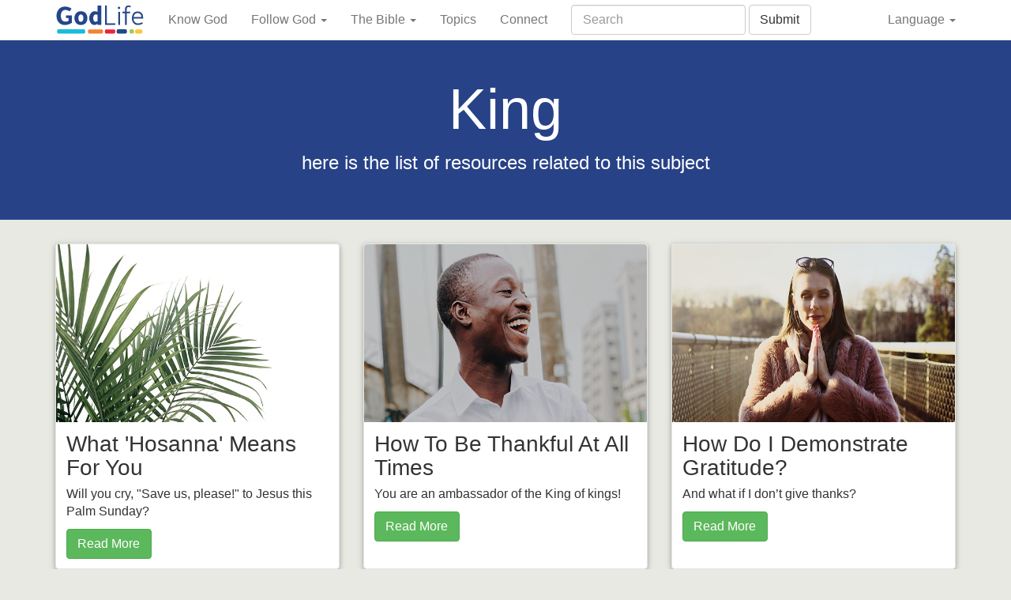

--- FILE ---
content_type: text/html; charset=UTF-8
request_url: https://godlife.com/en/tags/king
body_size: 18343
content:
<!DOCTYPE html>
<html prefix="og: http://ogp.me/ns#" lang="en">
<!--[if lte IE 8]><html prefix="og: http://ogp.me/ns#" lang="en" class="ie8 lower-ie"><![endif]-->
<!--[if IE 9]><html prefix="og: http://ogp.me/ns#" lang="en" class="ie9 lower-ie"><![endif]-->
<!--[if gte IE 10]><html prefix="og: http://ogp.me/ns#" lang="en" class="ie"><![endif]-->

<head>
                <meta charset="UTF-8">
    
    <meta name="viewport" content="width=device-width, initial-scale=1">
    <meta name="description" content="Every week the devotional gives you a key scripture, encourages you in your walk with Jesus, extra resources and a guidance for praying that week." />
    <meta property="og:site_name" content="GodLife" />
    <meta property="og:title" content="Weekly Devotional | GodLife" />
    <meta property="og:url" content="https://godlife.com" />
    <meta property="og:description" content="Every week the devotional gives you a key scripture, encourages you in your walk with Jesus, extra resources and a guidance for praying that week." />
            <meta name="keywords"
          content="God, GodLife, Jesus" />
            <meta property="og:image"
          content="https://a.glcdn.co/images/web/authors/godlife-200-110.jpg" />
        <meta property="og:type" content="website" />
            <title>Weekly Devotional | GodLife</title>
                        
    <link rel="stylesheet" href="//maxcdn.bootstrapcdn.com/font-awesome/4.3.0/css/font-awesome.min.css"  media="print" onload="this.onload=null;this.media='all'"/>
    <link rel="stylesheet" href="https://use.fontawesome.com/releases/v5.8.2/css/all.css" integrity="sha384-oS3vJWv+0UjzBfQzYUhtDYW+Pj2yciDJxpsK1OYPAYjqT085Qq/1cq5FLXAZQ7Ay" crossorigin="anonymous"  media="print" onload="this.onload=null;this.media='all'">
    <link rel="stylesheet" href="https://gmo-media.s3.amazonaws.com/websites/godlife/cms/images/bootstrap.css"/>
            
    <script>(function(w,d,s,l,i){w[l]=w[l]||[];w[l].push({'gtm.start':
new Date().getTime(),event:'gtm.js'});var f=d.getElementsByTagName(s)[0],
j=d.createElement(s),dl=l!='dataLayer'?'&l='+l:'';j.async=true;j.src=
'https://www.googletagmanager.com/gtm.js?id='+i+dl;f.parentNode.insertBefore(j,f);
})(window,document,'script','dataLayer','GTM-KW239D8');</script>
<link rel="canonical" href="http://godlife.com/en/tags/king">
<meta name="generator" content="Bolt">
</head>

<body
    data-browser=""
    data-os=""
    class="withoutJs">
    

                        <nav class="navbar navbar-default navbar-static-top">
    <div class="container">
        <div class="navbar-header">
                            <button class="navbar-toggle collapsed"
                        type="button"
                        data-toggle="collapse"
                        data-target="#main-nav"
                        aria-expanded="false"
                >
                    <span class="sr-only">Toggle navigation</span>
                    <span class="icon-bar"></span>
                    <span class="icon-bar"></span>
                    <span class="icon-bar"></span>
                </button>
                                        <a href="/" class="navbar-brand">
                                                                        <img src="https://a.glcdn.co/godlife/cms/images/godlife-logo.svg" alt="Logo">
                                                            </a>
                    </div>

                <div class="collapse navbar-collapse" id="main-nav">
            <ul class="nav navbar-nav">
                <li><a href="/en/gospel/read">Know God</a></li>
                <li class="dropdown">
                    <a href="#"
                       class="dropdown-toggle"
                       data-toggle="dropdown"
                       role="button"
                       aria-haspopup="true"
                       aria-expanded="false"
                    >
                        Follow God
                        <span class="caret"></span>
                    </a>
                    <ul class="dropdown-menu">
                        <li><a href="/en/look_to_jesus">Look to Jesus</a></li>
                        <li><a href="/en/next_steps">30 Day Next Steps</a></li>
                                                    <li><a href="/en/new_believers_guide">New Believers Guide</a></li>
                                                                            <li><a href="/en/about_jesus">About Jesus</a></li>
                                                                            <li><a href="/en/godlifetv">GodLife TV</a></li>
                                                <li><a href="/en/explore/storyofgod">The Story of God</a></li>
                    </ul>
                </li>
                                    <li class="dropdown">
                        <a href="#"
                           class="dropdown-toggle"
                           data-toggle="dropdown"
                           role="button"
                           aria-haspopup="true"
                           aria-expanded="false"
                        >
                            The Bible
                            <span class="caret"></span>
                        </a>
                        <ul class="dropdown-menu">
                            <li><a href="/en/bible">About The Bible</a></li>
                                                            <li><a href="https://www.bible.com/bible/59/JHN.1.ESV">Read The Bible</a></li>
                                                        <li><a href="/en/bible/download">Download Bible App</a></li>
                        </ul>
                    </li>
                                <li><a href="/en/about-christianity">Topics</a></li>
                <li><a href="/en/connect">Connect</a></li>
            </ul>

            <div class="nav-search-sm">
                
                    <form action="/search" method="GET" class="navbar-form navbar-left" role="search">
                        <div class="form-group">
                            <input type="text" class="form-control" placeholder="Search" name="q">
                        </div>
                        <button type="submit" class="btn btn-default">Submit</button>
                    </form>

                            </div>

            <ul class="nav navbar-nav navbar-right">
                <li class="dropdown">
                    <a href="#"
                       class="dropdown-toggle"
                       data-toggle="dropdown"
                       role="button"
                       aria-haspopup="true"
                       aria-expanded="false"
                    >
                        Language
                        <span class="caret"></span>
                    </a>
                    <ul class="dropdown-menu">
                                                    <li><a href="/en">English</a></li>
                                                    <li><a href="/es">Español</a></li>
                                                    <li><a href="/fa">فارسی</a></li>
                                                    <li><a href="/hi">हिन्दी</a></li>
                                                    <li><a href="/tr">Türkçe</a></li>
                                                    <li><a href="/ur">اردو</a></li>
                                                    <li><a href="/zh">中文</a></li>
                                            </ul>
                </li>
            </ul>

            <div class="nav-search-lg">
                
                    <form action="/search" method="GET" class="navbar-form navbar-left" role="search">
                        <div class="form-group">
                            <input type="text" class="form-control" placeholder="Search" name="q">
                        </div>
                        <button type="submit" class="btn btn-default">Submit</button>
                    </form>

                
            </div>
        </div>
            </div>
</nav>
        
        <div class="jumbotron jumbotron-inverse dark-blue">
            <div class="container text-center">
                            <h1>                                    King                                <p>here is the list of resources related to this subject</p>
                    </h1>
                </div>
        </div>
    
    <div class="container">
                                                                                        
                                                                                                                                                
            <div class="card-deck-wrapper">
            <div class="card-deck card-deck-3-items">
                                                <div class="card card-shadow card-shadow-hover">
                    <a href="/en/devotional/what-hosanna-means-for-you">
                <img src="https://a.glcdn.co/godlife/cms/images/devotionals/hosanna.jpg" alt="What 'Hosanna' Means For You" class="card-img-top img-responsive" style="height: 225px;">
            </a>
                <div class="card-block">
            <h3 class="card-title">What 'Hosanna' Means For You</h3>
            <p class="card-text">Will you cry, "Save us, please!" to Jesus this Palm Sunday?</p>
            <a href="/en/devotional/what-hosanna-means-for-you" class="btn btn-primary">Read More</a>
        </div>
    </div>


                                                <div class="card card-shadow card-shadow-hover">
                    <a href="/en/devotional/how-to-be-thankful-at-all-times">
                <img src="https://a.glcdn.co/godlife/cms/images/devotionals/1597693569_thankfulness.jpg" alt="How To Be Thankful At All Times" class="card-img-top img-responsive" style="height: 225px;">
            </a>
                <div class="card-block">
            <h3 class="card-title">How To Be Thankful At All Times</h3>
            <p class="card-text">You are an ambassador of the King of kings!</p>
            <a href="/en/devotional/how-to-be-thankful-at-all-times" class="btn btn-primary">Read More</a>
        </div>
    </div>


                                                <div class="card card-shadow card-shadow-hover">
                    <a href="/en/devotional/how-do-i-demonstrate-gratitude">
                <img src="https://a.glcdn.co/godlife/cms/images/devotionals/gratitude.jpg" alt="How Do I Demonstrate Gratitude?" class="card-img-top img-responsive" style="height: 225px;">
            </a>
                <div class="card-block">
            <h3 class="card-title">How Do I Demonstrate Gratitude?</h3>
            <p class="card-text">And what if I don’t give thanks?</p>
            <a href="/en/devotional/how-do-i-demonstrate-gratitude" class="btn btn-primary">Read More</a>
        </div>
    </div>


                            </div>
        </div>
            <div class="card-deck-wrapper">
            <div class="card-deck card-deck-3-items">
                                                <div class="card card-shadow card-shadow-hover">
                    <a href="/en/devotional/celebrate-the-king">
                <img src="https://a.glcdn.co/godlife/cms/images/devotionals/palm-leaves.jpeg" alt="Celebrate the King!" class="card-img-top img-responsive" style="height: 225px;">
            </a>
                <div class="card-block">
            <h3 class="card-title">Celebrate the King!</h3>
            <p class="card-text">Follow Jesus’ model of humility, purposefulness and courage.</p>
            <a href="/en/devotional/celebrate-the-king" class="btn btn-primary">Read More</a>
        </div>
    </div>


                                            <div class="card card-empty"></div>
    
                                            <div class="card card-empty"></div>
    
                            </div>
        </div>
    

        


    

        </div>

            <div class="footer">
            <div class="container text-center">

                <div class="no-ref-tag">
                    <p> And this is the testimony, that God gave us eternal life, and this life is in his Son. Whoever has the Son has life; whoever does not have the Son of God does not have life.
</p>
                    <p><cite>1 John 5:11-12</cite></p>
                </div>

                                                            <section class="social-media">
                            <div class="btn-group btn-group-lg" role="group">
                                <a class="btn" role="button" href="https://twitter.com/godlifetweets">
                                    <i class="fab fa-2x">&#120143;</i>
                                </a>
                                <a class="btn" role="button" href="https://facebook.com/GodLifePage">
                                    <i class="fab fa-2x fa-facebook"></i>
                                </a>
                                <a class="btn" role="button" href="https://www.youtube.com/c/Godlife">
                                    <i class="fab fa-2x fa-youtube"></i>
                                </a>
                                <!--<a class="btn" role="button" href="https://instagram.com/GodLifePhotos">-->
                                    <a class="btn" role="button" href="https://www.instagram.com/discovergodlife/">
                                        <i class="fab fa-2x fa-instagram"></i>
                                    </a>
                            </div>
                        </section>
                                    
                <!-- Copyright -->
                <div class="copyright text-muted">
                    <small>
                        <div class="container">
                            <div class="row">
                                <div class="col-sm-6 gmo-trademark">
                                    <span dir="ltr">&copy; 2026 godlife.com</span>
is a trademark of Global Media Outreach
                                </div>
                                <div class="col-sm-6 other-links">
                                    <a href="/about">Contact Us</a> |
                                    <a href="/terms">Terms of Use</a> |
                                    <a href="/privacy">Privacy Policy</a>
                                </div>
                            </div>
                        </div>
                    </small>
                </div>
            </div>
        </div>
    
            
    <script src="https://cdn.polyfill.io/v2/polyfill.js?features=Promise,fetch&rum=0" defer></script>
            <script src="//ajax.googleapis.com/ajax/libs/jquery/1.11.2/jquery.min.js" defer></script>
        <script>
        var themepath = 'godlife';
        var addthis_share = {
                    url: document.location + "?vid=15&cid=1219&aid=447",
            title: "GodLife"
        };
    </script>
            
        <script src="//maxcdn.bootstrapcdn.com/bootstrap/3.3.5/js/bootstrap.min.js" defer></script>
            <!-- Facebook Pixel Code -->
        <script>
            !function(f,b,e,v,n,t,s)
            {if(f.fbq)return;n=f.fbq=function(){n.callMethod?
                n.callMethod.apply(n,arguments):n.queue.push(arguments)};
                if(!f._fbq)f._fbq=n;n.push=n;n.loaded=!0;n.version='2.0';
                n.queue=[];t=b.createElement(e);t.async=!0;
                t.src=v;s=b.getElementsByTagName(e)[0];
                s.parentNode.insertBefore(t,s)}(window,document,'script',
                'https://connect.facebook.net/en_US/fbevents.js');
            fbq('init', '263111018712631');
            fbq('track', 'PageView');
        </script>
        <noscript>
            <img height="1" width="1"
                 src="https://www.facebook.com/tr?id=263111018712631&ev=PageView&noscript=1"/>
        </noscript>
        <!-- End Facebook Pixel Code -->

                    <div id="fb-root"></div>
            <script>
                window.fbAsyncInit = function() {
                    FB.init({
                        xfbml            : true,
                        version          : 'v9.0'
                    });
                };

                (function(d, s, id) {
                    var js, fjs = d.getElementsByTagName(s)[0];
                    if (d.getElementById(id)) return;
                    js = d.createElement(s); js.id = id;
                    js.src = 'https://connect.facebook.net/en_US/sdk/xfbml.customerchat.js';
                    fjs.parentNode.insertBefore(js, fjs);
                }(document, 'script', 'facebook-jssdk'));</script>

            <!-- Your Chat Plugin code -->
            <div class="fb-customerchat"
                 attribution="install_email"
                 page_id="173640982657027"
                 theme_color="#002F87"
                 logged_in_greeting="Questions about God or faith? Check Facebook Messenger shortly for our response."
                 logged_out_greeting="Have questions about God or faith? Ask us and we'll respond within 3 hours.">

            </div>
                                <script>
            (function(h,o,t,j,a,r){ h.hj=h.hj||function(){(h.hj.q=h.hj.q||[]).push(arguments)};
                h._hjSettings={hjid:2112201,hjsv:6}; a=o.getElementsByTagName('head')[0]; r=o.createElement('script');r.async=1;
                r.src=t+h._hjSettings.hjid+j+h._hjSettings.hjsv; a.appendChild(r);
            })(window,document,'https://static.hotjar.com/c/hotjar-','.js?sv=');
        </script>
        
<script type="text/javascript" id="hs-script-loader" async defer src="//js.hs-scripts.com/19492707.js"></script>
<img src="//godlife.com/stats/collect?0%5B0%5D=&visitorId=17686808237209300&ip=18.117.155.121&url=http%3A%2F%2Fgodlife.com%2Fen%2Ftags%2Fking&userAgent=Mozilla%2F5.0+%28Macintosh%3B+Intel+Mac+OS+X+10_15_7%29+AppleWebKit%2F537.36+%28KHTML%2C+like+Gecko%29+Chrome%2F131.0.0.0+Safari%2F537.36%3B+ClaudeBot%2F1.0%3B+%2Bclaudebot%40anthropic.com%29&vendorId=&campaignId=&adId=&serverName=godlife-us-13.56.157.0&eventType=none&language=en" style="display:none;" />
​<script async src='https://tag.simpli.fi/sifitag/df703f70-0913-013a-bd20-06a60fe5fe77'></script>
<noscript>
<iframe src="['https://www.googletagmanager.com/gtm.js?id='+i+dl;f.parentNode.insertBefore(j,f)](https://www.googletagmanager.com/ns.html?id=GTM-KW239D8)" height="0" width="0" style="display:none;visibility:hidden"></iframe>
</noscript>
</body>

</html>


--- FILE ---
content_type: image/svg+xml
request_url: https://a.glcdn.co/godlife/cms/images/godlife-logo.svg
body_size: 5926
content:
<?xml version="1.0" encoding="UTF-8" standalone="no"?>
<svg xmlns="http://www.w3.org/2000/svg"
     version="1.1"
     viewBox="0 0 170 60"
     height="60pt"
     width="170pt">
    <g id="letters">
        <path id="letter-g"
              style="fill:#254688"
              d="m 7.911429,8.66 c 6.549999,-5.44 16.449999,-4.45 23.159999,0.2 -1.21,1.71 -2.43,3.42 -3.65,5.12 -3.36,-1.92 -7.42,-3.5 -11.27,-2.12 -3.65,1.19 -5.16,5.25 -5.44,8.75 -0.24,3.64 0.08,7.72 2.53,10.63 2.45,2.73 8.6644,2.89 11.9244,0.975 l 0,-5.6646 -4.824,0 0,-4.86 11.372,0 0,14.009597 c -6.64,4.64 -16.302392,6.15 -23.192392,1.23 C 0.361429,30.07 0.241429,15.94 7.911429,8.66 Z"/>
        <path id="letter-o"
              style="fill:#254688"
              d="m 49.042991,13.795313 c -1.27875,-0.01187 -2.556875,0.135 -3.771875,0.425 -8.18,1.89 -10.57,12.349374 -7.35,19.209374 3.38,7.93 15.79,8.750938 20.8,2.060938 3.42,-4.88 3.470937,-11.97125 0.210937,-16.93125 -2.205,-3.27 -6.052812,-4.728437 -9.889062,-4.764062 z m -0.240625,6.135937 c 1.947962,0.0058 3.917187,1.402188 4.398438,3.389063 0.8,3.03 0.920937,6.809687 -1.289063,9.279687 -2.21,2.31 -6.42,1.079687 -7.2,-1.970313 -0.87,-3.19 -1.040937,-7.340312 1.589063,-9.770312 0.734375,-0.646875 1.616125,-0.930786 2.501562,-0.928125 z"/>
        <path id="letter-d"
              style="fill:#254688"
              d="m 88.00103,3.12 -7.247202,-0.0128 0,11.922489 c -3.48,-1.61 -7.692728,-1.889687 -10.882728,0.620313 -6.38,4.95 -6.669063,15.499375 -1.489063,21.409375 3.41,3.77 8.731839,3.720625 12.371791,0.290625 l 0,2.420312 7.247212,0 z M 77.141428,19.975 c 1.264384,-0.04187 2.5774,0.312187 3.6124,0.792187 0.0124,4.037514 0.04232,7.880618 0,11.903126 -2.29,1.1 -5.671591,1.999687 -7.221591,-0.720313 -1.53004,-3.16 -1.640937,-7.440625 0.439063,-10.390625 0.72,-1.105 1.905928,-1.542501 3.170312,-1.584375 z"/>
        <path id="letter-l"
              style="fill:#254688"
              d="m 95.07143,3.1072 3.49039,0.0352 0,33.5072 16.2696,0 0,3.1104 -19.75999,-10e-5 z"/>
        <path id="letter-i"
              style="fill:#254688"
              d="m 120.16182,14.86 3.4396,0 0.01,24.9904 -3.4496,0 z"/>
        <ellipse id="letter-i-dot"
                 style="fill:#254688"
                 ry="2.3109002"
                 rx="2.2928464"
                 cy="7.4604077"
                 cx="121.7378"/>
        <path id="letter-f"
              style="fill:#254688"
              d="m 136.27142,3.76 c 2.56578,-1.424525 4.77974,-1.368391 8.20786,0.458074 L 143.1509,6.624533 C 142.01531,6.012132 139.59661,5 137.68642,6.445 c -1.25624,1.213263 -1.3454,3.073424 -1.3454,4.842593 l 0,3.497207 6.4504,0 0,2.7752 -6.38,0 0,22.300349 -3.32,-0.01 0,-22.290349 -4.94,0 0,-2.7752 4.9296,0 0,-3.497321 c 0,-2.936965 0.43443,-5.886724 3.19036,-7.527497 z"/>
        <path id="letter-e"
              style="fill:#254688"
              d="m 158.09455,14.209375 c -4.07565,-0.219705 -8.32719,1.653125 -10.13281,5.45 -2.9,6.42 -2.15,16.43125 5.25,19.43125 4.67,1.92 9.74968,0.31 14.07968,-1.75 -0.43,-0.89 -0.87062,-1.780312 -1.29062,-2.670312 -3.76,1.84 -8.41969,3.470312 -12.32969,1.120312 -2.93,-1.61 -4.07111,-4.590625 -4.03906,-7.943425 l 18.20937,0 c -0.13,-3 -0.0206,-6.6572 -1.79062,-9.2472 -1.72375,-2.7825 -4.7863,-4.219744 -7.95625,-4.390625 z m -0.74531,3.01875 c 1.5975,-0.005 3.1925,0.467188 4.4625,1.442188 1.9,1.48 2.69404,3.929687 2.83906,6.179687 l -14.98906,0 c 0.24967,-2.215355 1.24937,-4.72 3.20937,-6.2 1.28,-0.935 2.88063,-1.416875 4.47813,-1.421875 z"/>
    </g>
    <g id="lines">
        <path id="line-light-blue"
              style="fill:#1abbdc"
              d="M 5.5890625,48.15625 A 2.4020829,3.9971722 0 0 0 3.1875,52.153125 2.4020829,3.9971722 0 0 0 5.5890625,56.15 a 2.4020829,3.9971722 0 0 0 0.00469,0 l 0,0.01406 49.3265635,0 0,-0.0047 A 2.4020829,3.9971722 0 0 0 57.3,52.164062 2.4020829,3.9971722 0 0 0 54.920313,48.16875 l 0,-0.0125 -49.326563,0 a 2.4020829,3.9971722 0 0 0 -0.00469,0 z"/>
        <path id="line-orange"
              style="fill:#f48232"
              d="m 64.714062,48.2 a 2.402083,3.9971723 0 0 0 -2.403124,3.996875 2.402083,3.9971723 0 0 0 2.403124,3.996875 2.402083,3.9971723 0 0 0 0.0031,0 l 0,0.01406 24.218746,0 0,-0.01875 a 2.402083,3.9971723 0 0 0 2.345312,-3.992187 2.402083,3.9971723 0 0 0 -2.345312,-3.99375 l 0,-0.0031 -24.218746,0 a 2.402083,3.9971723 0 0 0 -0.0031,0 z"/>
        <path id="line-red"
              style="fill:#eb2437"
              d="m 97.040624,48.189062 a 2.402083,3.9978149 0 0 0 -2.40312,3.998438 2.402083,3.9978149 0 0 0 2.40312,3.998438 2.402083,3.9978149 0 0 0 0.0032,0 l 0,0.01406 15.284376,0 0,-0.02344 a 2.402083,3.9978149 0 0 0 2.29374,-3.989063 2.402083,3.9978149 0 0 0 -2.29374,-3.992187 l 0,-0.0062 -15.284376,0 a 2.402083,3.9978149 0 0 0 -0.0032,0 z"/>
        <path id="line-blue"
              style="fill:#254688"
              d="m 119.44375,48.096875 a 2.402083,3.9971723 0 0 0 -2.40157,3.996875 2.402083,3.9971723 0 0 0 2.40157,3.996875 2.402083,3.9971723 0 0 0 0.005,0 l 0,0.01406 15.28281,0 0,-0.02344 a 2.402083,3.9971723 0 0 0 2.29531,-3.987499 2.402083,3.9971723 0 0 0 -2.29531,-3.990626 l 0,-0.0062 -15.28281,0 a 2.402083,3.9971723 0 0 0 -0.005,0 z"/>
        <path id="line-green"
              style="fill:#a2cc50"
              d="m 144.02187,48.184375 0,0.0062 a 2.402083,3.9971723 0 0 0 -2.33593,3.990625 2.402083,3.9971723 0 0 0 2.33593,3.99375 l 0,0.01718 4.04688,0 0,-0.01562 a 2.402083,3.9971723 0 0 0 0.0328,0.0016 2.402083,3.9971723 0 0 0 2.40157,-3.996875 2.402083,3.9971723 0 0 0 -2.40157,-3.996874 2.402083,3.9971723 0 0 0 -0.0328,0.0031 l 0,-0.0031 -3.98125,0 -0.0656,0 z"/>
        <path id="line-yellow"
              style="fill:#fdc532"
              d="m 154.79844,48.21875 a 2.402083,3.9971723 0 0 0 -2.40157,3.998437 2.402083,3.9971723 0 0 0 2.40157,3.996875 2.402083,3.9971723 0 0 0 0.005,0 l 0,0.01406 9.34218,0 0,-0.01875 a 2.402083,3.9971723 0 0 0 2.34532,-3.992188 2.402083,3.9971723 0 0 0 -2.34532,-3.995312 l 0,-0.0031 -9.34218,0 a 2.402083,3.9971723 0 0 0 -0.005,0 z"/>
    </g>
</svg>
